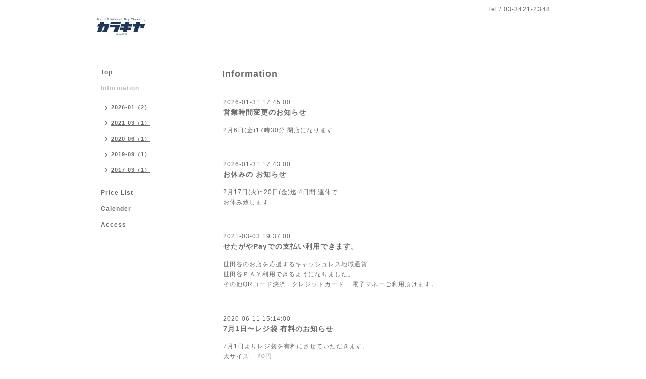

--- FILE ---
content_type: text/html; charset=utf-8
request_url: http://karakiya-clean.com/info
body_size: 2722
content:
<!DOCTYPE html PUBLIC "-//W3C//DTD XHTML 1.0 Transitional//EN" "http://www.w3.org/TR/xhtml1/DTD/xhtml1-transitional.dtd">
<html xmlns="http://www.w3.org/1999/xhtml" xml:lang="ja" lang="ja">
<head>
<meta http-equiv="content-type" content="text/html; charset=utf-8" />
<title>Information - クリーニングカラキヤ</title>
<meta name="viewport" content="width=device-width, initial-scale=1, maximum-scale=1, user-scalable=yes" />
<meta name="keywords" content="クリーニング" />
<meta name="description" content="Information | " />
<meta property="og:title" content="クリーニングカラキヤ" />
<meta property="og:image" content="https://cdn.goope.jp/50578/170305180513h6mb.jpg" />
<meta property="og:site_name" content="クリーニングカラキヤ" />
<meta http-equiv="content-style-type" content="text/css" />
<meta http-equiv="content-script-type" content="text/javascript" />

<link rel="alternate" type="application/rss+xml" title="クリーニングカラキヤ / RSS" href="/feed.rss" />
<style type="text/css" media="all">@import "/style.css?328686-1488443869";</style>
<script type="text/javascript" src="/assets/jquery/jquery-1.9.1.min.js"></script>
<script type="text/javascript" src="/js/tooltip.js"></script>
<script type="text/javascript" src="/assets/responsiveslides/responsiveslides.min.js"></script>
<script type="text/javascript" src="/assets/colorbox/jquery.colorbox-min.js"></script>

    <script>
      $(document).ready(function(){
      $("#main").find(".thickbox").colorbox({rel:'thickbox',maxWidth: '98%'});
      });
    </script>

</head>

<body id="info">
<div id="wrapper">
<div id="wrapper_inner">

<!-- ヘッダー部分ここから // -->
<div id="header">
<div id="header_inner">


    <div class="shop_title">
      <div class="shop_rss shop_rss_sp"><a href="/feed.rss"><img src="/img/icon/rss2.png" /></a></div>
      <div class="shop_tel shop_tel_sp">Tel&nbsp;/&nbsp;03-3421-2348</div>
      <div class="header_social_wrap">
        

             

                      
      </div>   
    </div> 


  <div class="site_title">
    <h1 class="site_logo"><a href="http://karakiya-clean.com"><img src='//cdn.goope.jp/50578/170305180513h6mb_s.jpg' alt='クリーニングカラキヤ' /></a></h1>
    <div class="site_description site_description_smartphone"></div>
  </div>


</div>
</div>
<!-- // ヘッダー部分ここまで -->


<div id="contents">
<div id="contents_inner">


  <!-- メイン部分ここから -->
  <div id="main">
  <div id="main_inner">

    


    
    <!----------------------------------------------

      ページ：インフォメーション

    ---------------------------------------------->
    <h2 class="page_title">Information</h2>
    <div class="info_area">
    <div class="autopagerize_page_element">

      
      <div class="info">
        <div class="info_date">
          2026-01-31 17:45:00
        </div>
        <div class="info_title">
          <a href="/info/6625759">営業時間変更のお知らせ</a>
        </div>
        <div class="info_photo">
          
        </div>
        <div class="info_body wysiwyg">
          <p>2月6日(金)17時30分 閉店になります</p>
        </div>
      </div>
      
      <div class="info">
        <div class="info_date">
          2026-01-31 17:43:00
        </div>
        <div class="info_title">
          <a href="/info/6625757">お休みの お知らせ</a>
        </div>
        <div class="info_photo">
          
        </div>
        <div class="info_body wysiwyg">
          <p>2月17日(火)~20日(金)迄 4日間 連休で</p>
<p>お休み致します</p>
        </div>
      </div>
      
      <div class="info">
        <div class="info_date">
          2021-03-03 19:37:00
        </div>
        <div class="info_title">
          <a href="/info/3797844">せたがやPayでの支払い利用できます。</a>
        </div>
        <div class="info_photo">
          
        </div>
        <div class="info_body wysiwyg">
          <p>世田谷のお店を応援するキャッシュレス地域通貨</p>
<p>世田谷ＰＡＹ利用できるようになりました。</p>
<p>その他QRコード決済&nbsp; &nbsp;クレジットカード&nbsp; &nbsp; 電子マネーご利用頂けます。</p>
        </div>
      </div>
      
      <div class="info">
        <div class="info_date">
          2020-06-11 15:14:00
        </div>
        <div class="info_title">
          <a href="/info/3338382">7月1日〜レジ袋 有料のお知らせ</a>
        </div>
        <div class="info_photo">
          
        </div>
        <div class="info_body wysiwyg">
          <p>7月1日よりレジ袋を有料にさせていただきます。</p>
<p>大サイズ&nbsp; &nbsp; 20円</p>
<p>中サイズ&nbsp; 10円</p>
<p>小サイズ&nbsp; 5円</p>
<p>すべて税別となります。</p>
<p>&nbsp;</p>
        </div>
      </div>
      
      <div class="info">
        <div class="info_date">
          2019-09-28 18:51:00
        </div>
        <div class="info_title">
          <a href="/info/2810878">10月からの消費税について</a>
        </div>
        <div class="info_photo">
          
        </div>
        <div class="info_body wysiwyg">
          <p>2019年10月1日より消費税10%が実施されますが、それに伴い当店のサービスに、つきましても、消費税率10%を適用した金額になりますのでよろしくお願いいたします。</p>
        </div>
      </div>
      

    </div>
    </div>
    


    


    


    


    


    


    

    

    


    
      <div class="autopagerize_insert_before"></div>
      <div class="pager">
         <a href="/info" class='chk'>1</a> <a href="/info/page/2">2</a> <a href="/info/page/2" class='next' rel='next'>&#187;</a>
      </div>
    


  </div>
  </div>
  <!-- // メイン部分ここまで -->

</div>
</div>
<!-- // contents -->


<!-- ナビゲーション部分ここから // -->
<div id="navi">
<div id="navi_inner">
  <ul>
    
    <li><a href="/"  class="navi_top">Top</a></li>
    
    <li><a href="/info"  class="navi_info active">Information</a><ul class="sub_navi">
<li><a href='/info/2026-01'>2026-01（2）</a></li>
<li><a href='/info/2021-03'>2021-03（1）</a></li>
<li><a href='/info/2020-06'>2020-06（1）</a></li>
<li><a href='/info/2019-09'>2019-09（1）</a></li>
<li><a href='/info/2017-03'>2017-03（1）</a></li>
</ul>
</li>
    
    <li><a href="/menu"  class="navi_menu">Price List</a></li>
    
    <li><a href="/calendar"  class="navi_calendar">Calender</a></li>
    
    <li><a href="/about"  class="navi_about">Access</a></li>
    
  </ul>
  <br class="clear" />
</div>
<!-- ナビゲーションパーツここから // -->

<!-- // ナビゲーションパーツここまで -->
</div>
<!-- // ナビゲーション部分ここまで -->


<!-- サイドバー部分ここから // -->
<div id="sidebar">
<div id="sidebar_inner">

  <div class="today_area today_area_smartphone">
    <div class="today_title">2026.02.03 Tuesday</div>
    
  </div>


  <div class="counter_area counter_area_smartphone">
    <div class="counter_title">カウンター</div>
    <div class="counter_today">
      Today&nbsp;:&nbsp;<span class="num">94</span>
    </div>
    <div class="counter_yesterday">
      Yesterday&nbsp;:&nbsp;<span class="num">118</span>
    </div>
    <div class="counter_total">
      Total&nbsp;:&nbsp;<span class="num">254899</span>
    </div>
  </div>


  <div class="qr_area qr_area_smartphone">
    <div class="qr_title">携帯サイト</div>
    <div class="qr_img"><img src="//r.goope.jp/qr/karakiya"width="100" height="100" /></div>
  </div>

</div>
</div>
<!-- // サイドバー部分ここまで -->


<!-- フッター部分ここから // -->
<div id="footer">
<div id="footer_inner">

 <div class="shop_title_footer clearfix">
      <div class="shop_info_footer">
        <div class="shop_rss_footer shop_rss"><a href="/feed.rss"><img src="/img/icon/rss2.png" /></a></div>
        <div class="shop_name_footer">クリーニング カラキヤ&nbsp; </div>
      </div>
      <div class="shop_tel_footer">03-3421-2348</div>
  </div>

  <div class="copy_powered">

  <div class="copyright copyright_smartphone">&copy;2026 <a href="http://karakiya-clean.com">クリーニング カラキヤ</a>. All Rights Reserved.</div>

  <div class="powered powered_smartphone">Powered by <a href="https://goope.jp/">グーペ</a> / <a href="https://admin.goope.jp/">Admin</a></div>

  </div>

  <br class="clear" />

</div>
</div>
<!-- // フッター部分ここまで -->

</div>
</div>

</body>
</html>
